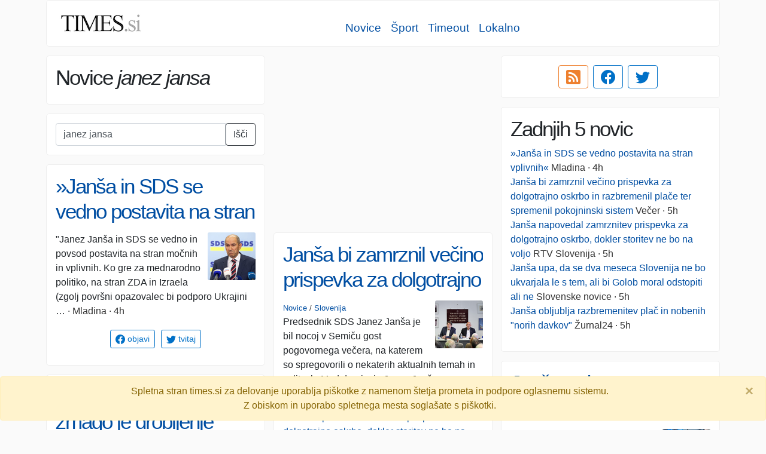

--- FILE ---
content_type: text/html; charset=utf-8
request_url: https://www.times.si/iskanje/?q=janez%20jansa
body_size: 8670
content:
<!doctype html><html lang="sl"><head><!-- Google tag (gtag.js) --><script async src="https://www.googletagmanager.com/gtag/js?id=G-VLKSG5FWDE"></script><script>window.dataLayer = window.dataLayer || [];function gtag(){dataLayer.push(arguments);}gtag('js', new Date()); gtag('config', 'G-VLKSG5FWDE');</script><meta charset="utf-8"><meta name="viewport" content="width=device-width, initial-scale=1, shrink-to-fit=no"><link rel="stylesheet" href="https://stackpath.bootstrapcdn.com/bootstrap/4.3.1/css/bootstrap.min.css" integrity="sha384-ggOyR0iXCbMQv3Xipma34MD+dH/1fQ784/j6cY/iJTQUOhcWr7x9JvoRxT2MZw1T" crossorigin="anonymous"><link rel=stylesheet href="/s/css/times.css"><title>Vse novice na enem mestu - TIMES.si</title><meta name="keywords" content="novice,sveže novice,zadnje novice,slovenija,šport,gospodarstvo,svet,evropa,smrt,nesreča,tehnologija,24ur,rtvslo" /><meta name="description" content="Stran zbira, kategorizira in združuje sorodne novice z večine internetnih novičarskih portalov v Sloveniji." /><meta property="og:site_name" content="TIMES.si" /><meta property="og:locale" content="sl_SI" /><meta property="og:type" content="website" /><meta property="og:url" content="https://www.times.si/" /><meta property="og:title" content="Vse novice na enem mestu - TIMES.si" /><meta property="og:description" content="Stran zbira, kategorizira in združuje sorodne novice z večine internetnih novičarskih portalov v Sloveniji." /><meta property="og:image" content="https://www.times.si/s/img/times.200x90.png" /><meta name="twitter:card" content="summary" /><meta name="twitter:site" content="@timessi" /><meta name="twitter:title" content="Vse novice na enem mestu - TIMES.si" /><meta name="twitter:description" content="novice,sveže novice,zadnje novice,slovenija,šport,gospodarstvo,svet,evropa,smrt,nesreča,tehnologija,24ur,rtvslo" /><meta name="twitter:image:src" content="https://www.times.si/s/img/times.200x90.png" /></head><body><div class="container"><nav class="navbar navbar-expand-md navbar-light bg-white sticky-top cluster-like" style="margin: 0 -8px"><a class="navbar-brand" href="/"><img src="/s/img/times.si.150x41.png" width="150" height="41" alt="TIMES.si logo" /></a><button class="navbar-toggler" type="button" data-toggle="collapse" data-target="#navbarSupportedContent" aria-controls="navbarSupportedContent" aria-expanded="false" aria-label="Toggle navigation"><span class="navbar-toggler-icon"></span></button><div class="collapse navbar-collapse" id="navbarSupportedContent"><div class="nav justify-content-center"><center class="nav justify-content-center mt-3" style="font-size: 1.2em"><a class="p-2" href="/novice/">Novice</a><a class="p-2" href="/sport/">Šport</a><a class="p-2" href="/timeout/">Timeout</a><a class="p-2" href="/lokalne-novice/">Lokalno</a></center><center class="nav justify-content-center" style="border-top: 1px solid #eee"></center></div></div></nav><div class="row crow" data-masonry='{"percentPosition": true, "transitionDuration": 0 }'><div class="col-xxl-3 col-xl-4 col-lg-6"><div class="cluster-like pad"><h1>Novice <i>janez jansa</i></h1></div><div class="cluster"><form class="form-inline" action="/iskanje/"><div class="input-group" id="search-group"><input class="form-control" type="search" name="q" placeholder="vpiši iskani niz..." value="janez jansa"><button class="btn btn-outline-dark" type="submit">Išči</button></div></form></div></div><div class="d-none d-lg-block col-xxl-3 col-xl-4 col-lg-6 pt-3"><script async src="https://pagead2.googlesyndication.com/pagead/js/adsbygoogle.js"></script><!-- Raztegljivi --><ins class="adsbygoogle" style="display:block" data-ad-client="ca-pub-0855336695862518" data-ad-slot="1133312181" data-ad-format="auto" data-full-width-responsive="true"></ins><script>(adsbygoogle = window.adsbygoogle || []).push({});</script></div><div class="col-xxl-3 col-xl-4 col-lg-6"><div class="cluster-like pad text-center"><a href="/rss.xml" target="blank" class="btn btn-outline-rss mr-2"><svg xmlns="http://www.w3.org/2000/svg" width="24" height="24" fill="currentColor" class="bi bi-rss-fill" viewBox="0 0 16 16"><path d="M2 0a2 2 0 0 0-2 2v12a2 2 0 0 0 2 2h12a2 2 0 0 0 2-2V2a2 2 0 0 0-2-2H2zm1.5 2.5c5.523 0 10 4.477 10 10a1 1 0 1 1-2 0 8 8 0 0 0-8-8 1 1 0 0 1 0-2zm0 4a6 6 0 0 1 6 6 1 1 0 1 1-2 0 4 4 0 0 0-4-4 1 1 0 0 1 0-2zm.5 7a1.5 1.5 0 1 1 0-3 1.5 1.5 0 0 1 0 3z"/></svg></a><a title="Sledi nam na Facebook-u" href="https://www.facebook.com/www.times.si/" target="blank" class="btn btn-outline-primary mr-2"><svg xmlns="http://www.w3.org/2000/svg" width="24" height="24" fill="currentColor" class="bi bi-facebook" viewBox="0 0 16 16"><path d="M16 8.049c0-4.446-3.582-8.05-8-8.05C3.58 0-.002 3.603-.002 8.05c0 4.017 2.926 7.347 6.75 7.951v-5.625h-2.03V8.05H6.75V6.275c0-2.017 1.195-3.131 3.022-3.131.876 0 1.791.157 1.791.157v1.98h-1.009c-.993 0-1.303.621-1.303 1.258v1.51h2.218l-.354 2.326H9.25V16c3.824-.604 6.75-3.934 6.75-7.951z"/></svg></a><a title="Sledi nam na Twitter-ju" href="https://twitter.com/timessi" target="blank" class="btn btn-outline-primary mr-2"><svg xmlns="http://www.w3.org/2000/svg" width="24" height="24" fill="currentColor" class="bi bi-twitter" viewBox="0 0 16 16"><path d="M5.026 15c6.038 0 9.341-5.003 9.341-9.334 0-.14 0-.282-.006-.422A6.685 6.685 0 0 0 16 3.542a6.658 6.658 0 0 1-1.889.518 3.301 3.301 0 0 0 1.447-1.817 6.533 6.533 0 0 1-2.087.793A3.286 3.286 0 0 0 7.875 6.03a9.325 9.325 0 0 1-6.767-3.429 3.289 3.289 0 0 0 1.018 4.382A3.323 3.323 0 0 1 .64 6.575v.045a3.288 3.288 0 0 0 2.632 3.218 3.203 3.203 0 0 1-.865.115 3.23 3.23 0 0 1-.614-.057 3.283 3.283 0 0 0 3.067 2.277A6.588 6.588 0 0 1 .78 13.58a6.32 6.32 0 0 1-.78-.045A9.344 9.344 0 0 0 5.026 15z"/></svg></a></div></div><div class="col-xxl-3 col-xl-4 col-lg-6"><div class="cluster-like pad"><h1>Zadnjih 5 novic</h1><ul class="list-unstyled"><li><a href="https://www.mladina.si/246112/jansa-in-sds-se-vedno-postavita-na-stran-vplivnih/" target="blank">»Janša in SDS se vedno postavita na stran vplivnih«</a><span class="src"> Mladina&nbsp;·&nbsp;4h</span></li><li><a href="https://www.vecer.com/slovenija/jansa-bi-zamrznil-vecino-prispevka-za-dolgotrajno-oskrbo-in-razbremenil-place-ter-spremenil-pokojninski-sistem-10402586" target="blank">Janša bi zamrznil večino prispevka za dolgotrajno oskrbo in razbremenil plače ter spremenil pokojninski sistem</a><span class="src"> Večer&nbsp;·&nbsp;5h</span></li><li><a href="https://www.rtvslo.si/slovenija/jansa-napovedal-zamrznitev-prispevka-za-dolgotrajno-oskrbo-dokler-storitev-ne-bo-na-voljo/770142" target="blank">Janša napovedal zamrznitev prispevka za dolgotrajno oskrbo, dokler storitev ne bo na voljo</a><span class="src"> RTV Slovenija&nbsp;·&nbsp;5h</span></li><li><a href="https://slovenskenovice.delo.si/novice/slovenija/jansa-upa-da-se-dva-meseca-slovenija-ne-bo-ukvarjala-s-tem-ali-bi-golob-moral-odstopiti-ali-ne" target="blank">Janša upa, da se dva meseca Slovenija ne bo ukvarjala le s tem, ali bi Golob moral odstopiti ali ne</a><span class="src"> Slovenske novice&nbsp;·&nbsp;5h</span></li><li><a href="https://www.zurnal24.si/slovenija/jansa-obljublja-razbremenitev-plac-in-nobenih-norih-davkov-453095" target="blank">Janša obljublja razbremenitev plač in nobenih &quot;norih davkov&quot;</a><span class="src"> Žurnal24&nbsp;·&nbsp;5h</span></li></ul></div></div><div class="col-xxl-3 col-xl-4 col-lg-6"><div class="cluster"><h1><a href="https://www.mladina.si/246112/jansa-in-sds-se-vedno-postavita-na-stran-vplivnih/" target="_blank">»Janša in SDS se vedno postavita na stran vplivnih«</a></h1><img src="/m/img/mladina.si/2026/1/a7788b909d64e75439610293ba5dccc11e9d7af5.png" alt="»Janša in SDS se vedno postavita na stran vplivnih«"/><p>&quot;Janez Janša in SDS se vedno in povsod postavita na stran močnih in vplivnih. Ko gre za mednarodno politiko, na stran ZDA in Izraela (zgolj površni opazovalec bi podporo Ukrajini …<span class="src">&nbsp;·&nbsp;Mladina&nbsp;·&nbsp;4h</span></p><ul class="list-unstyled"></ul><p class="keywords"><a class="btn btn-sm btn-outline-primary" target="blank" href="https://www.facebook.com/sharer/sharer.php?u=https://www.times.si/jansa-in-sds-se-vedno-postavita-na-stran-vplivnih--a7788b909d64e75439610293ba5dccc11e9d7af5"><svg xmlns="http://www.w3.org/2000/svg" width="16" height="16" fill="currentColor" class="bi bi-facebook" viewBox="0 0 16 16"><path d="M16 8.049c0-4.446-3.582-8.05-8-8.05C3.58 0-.002 3.603-.002 8.05c0 4.017 2.926 7.347 6.75 7.951v-5.625h-2.03V8.05H6.75V6.275c0-2.017 1.195-3.131 3.022-3.131.876 0 1.791.157 1.791.157v1.98h-1.009c-.993 0-1.303.621-1.303 1.258v1.51h2.218l-.354 2.326H9.25V16c3.824-.604 6.75-3.934 6.75-7.951z"/></svg> objavi</a><a class="btn btn-sm btn-outline-primary" target="blank" href="https://twitter.com/intent/tweet?text=%C2%BBJan%C5%A1a%20in%20SDS%20se%20vedno%20postavita%20na%20stran%20vplivnih%C2%AB%20%7C%20Mladina&url=https://www.times.si/jansa-in-sds-se-vedno-postavita-na-stran-vplivnih--a7788b909d64e75439610293ba5dccc11e9d7af5" data-size="large"><svg xmlns="http://www.w3.org/2000/svg" width="16" height="16" fill="currentColor" class="bi bi-twitter" viewBox="0 0 16 16"><path d="M5.026 15c6.038 0 9.341-5.003 9.341-9.334 0-.14 0-.282-.006-.422A6.685 6.685 0 0 0 16 3.542a6.658 6.658 0 0 1-1.889.518 3.301 3.301 0 0 0 1.447-1.817 6.533 6.533 0 0 1-2.087.793A3.286 3.286 0 0 0 7.875 6.03a9.325 9.325 0 0 1-6.767-3.429 3.289 3.289 0 0 0 1.018 4.382A3.323 3.323 0 0 1 .64 6.575v.045a3.288 3.288 0 0 0 2.632 3.218 3.203 3.203 0 0 1-.865.115 3.23 3.23 0 0 1-.614-.057 3.283 3.283 0 0 0 3.067 2.277A6.588 6.588 0 0 1 .78 13.58a6.32 6.32 0 0 1-.78-.045A9.344 9.344 0 0 0 5.026 15z"/></svg> tvitaj</a></p><p class="ts"></p></div></div><div class="col-xxl-3 col-xl-4 col-lg-6"><div class="cluster"><h1><a href="https://www.vecer.com/slovenija/jansa-bi-zamrznil-vecino-prispevka-za-dolgotrajno-oskrbo-in-razbremenil-place-ter-spremenil-pokojninski-sistem-10402586" target="_blank">Janša bi zamrznil večino prispevka za dolgotrajno oskrbo in razbremenil plače ter spremenil pokojninski sistem</a></h1><small><a href="/novice/">Novice</a><span class="ts">&nbsp;/&nbsp;</span><a href="/novice/slovenija/">Slovenija</a></small><img src="/m/img/vecer.com/2026/1/1e6d734f538a589e890b1da67ce6c43d011fa011.png" alt="Janša bi zamrznil večino prispevka za dolgotrajno oskrbo in razbremenil plače ter spremenil pokojninski sistem"/><p>Predsednik SDS Janez Janša je bil nocoj v Semiču gost pogovornega večera, na katerem so spregovorili o nekaterih aktualnih temah in volitvah. Med drugim je Janez Janša napovedal, da bo …<span class="src">&nbsp;·&nbsp;Večer&nbsp;·&nbsp;5h</span></p><ul class="list-unstyled"><li><a href="https://www.rtvslo.si/slovenija/jansa-napovedal-zamrznitev-prispevka-za-dolgotrajno-oskrbo-dokler-storitev-ne-bo-na-voljo/770142" target="_blank">Janša napovedal zamrznitev prispevka za dolgotrajno oskrbo, dokler storitev ne bo na voljo</a><span class="src">&nbsp;·&nbsp;RTV Slovenija&nbsp;·&nbsp;5h</span></li><li><a href="https://slovenskenovice.delo.si/novice/slovenija/jansa-upa-da-se-dva-meseca-slovenija-ne-bo-ukvarjala-s-tem-ali-bi-golob-moral-odstopiti-ali-ne" target="_blank">Janša upa, da se dva meseca Slovenija ne bo ukvarjala le s tem, ali bi Golob moral odstopiti ali ne</a><span class="src">&nbsp;·&nbsp;Slovenske novice&nbsp;·&nbsp;5h</span></li></ul><p class="keywords"><a class="btn btn-sm btn-outline-primary" href="/iskanje/?q=janez janša" class="keyword"><svg xmlns="http://www.w3.org/2000/svg" width="12" height="12" fill="currentColor" class="bi bi-search" viewBox="0 0 16 16"><path d="M11.742 10.344a6.5 6.5 0 1 0-1.397 1.398h-.001c.03.04.062.078.098.115l3.85 3.85a1 1 0 0 0 1.415-1.414l-3.85-3.85a1.007 1.007 0 0 0-.115-.1zM12 6.5a5.5 5.5 0 1 1-11 0 5.5 5.5 0 0 1 11 0z"/></svg> janez janša</a><a class="btn btn-sm btn-outline-primary" href="/iskanje/?q=volitve" class="keyword"><svg xmlns="http://www.w3.org/2000/svg" width="12" height="12" fill="currentColor" class="bi bi-search" viewBox="0 0 16 16"><path d="M11.742 10.344a6.5 6.5 0 1 0-1.397 1.398h-.001c.03.04.062.078.098.115l3.85 3.85a1 1 0 0 0 1.415-1.414l-3.85-3.85a1.007 1.007 0 0 0-.115-.1zM12 6.5a5.5 5.5 0 1 1-11 0 5.5 5.5 0 0 1 11 0z"/></svg> volitve</a><a class="btn btn-sm btn-outline-primary" href="/iskanje/?q=sds" class="keyword"><svg xmlns="http://www.w3.org/2000/svg" width="12" height="12" fill="currentColor" class="bi bi-search" viewBox="0 0 16 16"><path d="M11.742 10.344a6.5 6.5 0 1 0-1.397 1.398h-.001c.03.04.062.078.098.115l3.85 3.85a1 1 0 0 0 1.415-1.414l-3.85-3.85a1.007 1.007 0 0 0-.115-.1zM12 6.5a5.5 5.5 0 1 1-11 0 5.5 5.5 0 0 1 11 0z"/></svg> sds</a><a class="btn btn-sm btn-outline-primary" href="/iskanje/?q=vlada" class="keyword"><svg xmlns="http://www.w3.org/2000/svg" width="12" height="12" fill="currentColor" class="bi bi-search" viewBox="0 0 16 16"><path d="M11.742 10.344a6.5 6.5 0 1 0-1.397 1.398h-.001c.03.04.062.078.098.115l3.85 3.85a1 1 0 0 0 1.415-1.414l-3.85-3.85a1.007 1.007 0 0 0-.115-.1zM12 6.5a5.5 5.5 0 1 1-11 0 5.5 5.5 0 0 1 11 0z"/></svg> vlada</a><a class="btn btn-sm btn-outline-primary" target="blank" href="https://www.facebook.com/sharer/sharer.php?u=https://www.times.si/jansa-upa-da-se-dva-meseca-slovenija-ne-bo-ukvarjala-le-s-tem-ali-bi-golob-moral-odstopiti-ali-ne--0a9ec6b7d9961f029d682c23bb0092dd34d98d91"><svg xmlns="http://www.w3.org/2000/svg" width="16" height="16" fill="currentColor" class="bi bi-facebook" viewBox="0 0 16 16"><path d="M16 8.049c0-4.446-3.582-8.05-8-8.05C3.58 0-.002 3.603-.002 8.05c0 4.017 2.926 7.347 6.75 7.951v-5.625h-2.03V8.05H6.75V6.275c0-2.017 1.195-3.131 3.022-3.131.876 0 1.791.157 1.791.157v1.98h-1.009c-.993 0-1.303.621-1.303 1.258v1.51h2.218l-.354 2.326H9.25V16c3.824-.604 6.75-3.934 6.75-7.951z"/></svg> objavi</a><a class="btn btn-sm btn-outline-primary" target="blank" href="https://twitter.com/intent/tweet?text=Jan%C5%A1a%20upa%2C%20da%20se%20dva%20meseca%20Slovenija%20ne%20bo%20ukvarjala%20le%20s%20tem%2C%20ali%20bi%20Golob%20moral%20odstopiti%20ali%20ne%20%7C%20Slovenske%20novice&url=https://www.times.si/jansa-upa-da-se-dva-meseca-slovenija-ne-bo-ukvarjala-le-s-tem-ali-bi-golob-moral-odstopiti-ali-ne--0a9ec6b7d9961f029d682c23bb0092dd34d98d91" data-size="large"><svg xmlns="http://www.w3.org/2000/svg" width="16" height="16" fill="currentColor" class="bi bi-twitter" viewBox="0 0 16 16"><path d="M5.026 15c6.038 0 9.341-5.003 9.341-9.334 0-.14 0-.282-.006-.422A6.685 6.685 0 0 0 16 3.542a6.658 6.658 0 0 1-1.889.518 3.301 3.301 0 0 0 1.447-1.817 6.533 6.533 0 0 1-2.087.793A3.286 3.286 0 0 0 7.875 6.03a9.325 9.325 0 0 1-6.767-3.429 3.289 3.289 0 0 0 1.018 4.382A3.323 3.323 0 0 1 .64 6.575v.045a3.288 3.288 0 0 0 2.632 3.218 3.203 3.203 0 0 1-.865.115 3.23 3.23 0 0 1-.614-.057 3.283 3.283 0 0 0 3.067 2.277A6.588 6.588 0 0 1 .78 13.58a6.32 6.32 0 0 1-.78-.045A9.344 9.344 0 0 0 5.026 15z"/></svg> tvitaj</a></p><p class="ts"><h2><a href="/jansa-upa-da-se-dva-meseca-slovenija-ne-bo-ukvarjala-le-s-tem-ali-bi-golob-moral-odstopiti-ali-ne--0a9ec6b7d9961f029d682c23bb0092dd34d98d91">4&nbsp;novice</a></h2></p></div></div><div class="col-xxl-3 col-xl-4 col-lg-6"><div class="cluster"><h1><a href="https://reporter.si/clanek/slovenija/jansa-globoka-drzava-svarilo-golob-sporocilo-1873728" target="_blank">Janša o domnevnem svarilu Golobu: Nobene panike, Robi, vse je pod kontrolo!</a></h1><small><a href="/novice/">Novice</a><span class="ts">&nbsp;/&nbsp;</span><a href="/novice/slovenija/">Slovenija</a></small><img src="/m/img/reporter.si/2026/1/7c6078f31a27d9ec8b1c8075026c5a10a98ffae3.png" alt="Janša o domnevnem svarilu Golobu: Nobene panike, Robi, vse je pod kontrolo!"/><p>Janez Janša je na omrežju X objavil enega svojih najdaljših in najostrejših zapisov v zadnjem času. V njem aktualno odločitev Komisije za preprečevanje korupcije (KPK) o domnevni kršitvi integritete premierja …<span class="src">&nbsp;·&nbsp;Reporter&nbsp;·&nbsp;15h</span></p><ul class="list-unstyled"></ul><p class="keywords"><a class="btn btn-sm btn-outline-primary" target="blank" href="https://www.facebook.com/sharer/sharer.php?u=https://www.times.si/jansa-o-domnevnem-svarilu-golobu-nobene-panike-robi-vse-je-pod-kontrolo--7c6078f31a27d9ec8b1c8075026c5a10a98ffae3"><svg xmlns="http://www.w3.org/2000/svg" width="16" height="16" fill="currentColor" class="bi bi-facebook" viewBox="0 0 16 16"><path d="M16 8.049c0-4.446-3.582-8.05-8-8.05C3.58 0-.002 3.603-.002 8.05c0 4.017 2.926 7.347 6.75 7.951v-5.625h-2.03V8.05H6.75V6.275c0-2.017 1.195-3.131 3.022-3.131.876 0 1.791.157 1.791.157v1.98h-1.009c-.993 0-1.303.621-1.303 1.258v1.51h2.218l-.354 2.326H9.25V16c3.824-.604 6.75-3.934 6.75-7.951z"/></svg> objavi</a><a class="btn btn-sm btn-outline-primary" target="blank" href="https://twitter.com/intent/tweet?text=Jan%C5%A1a%20o%20domnevnem%20svarilu%20Golobu%3A%20Nobene%20panike%2C%20Robi%2C%20vse%20je%20pod%20kontrolo%21%20%7C%20Reporter&url=https://www.times.si/jansa-o-domnevnem-svarilu-golobu-nobene-panike-robi-vse-je-pod-kontrolo--7c6078f31a27d9ec8b1c8075026c5a10a98ffae3" data-size="large"><svg xmlns="http://www.w3.org/2000/svg" width="16" height="16" fill="currentColor" class="bi bi-twitter" viewBox="0 0 16 16"><path d="M5.026 15c6.038 0 9.341-5.003 9.341-9.334 0-.14 0-.282-.006-.422A6.685 6.685 0 0 0 16 3.542a6.658 6.658 0 0 1-1.889.518 3.301 3.301 0 0 0 1.447-1.817 6.533 6.533 0 0 1-2.087.793A3.286 3.286 0 0 0 7.875 6.03a9.325 9.325 0 0 1-6.767-3.429 3.289 3.289 0 0 0 1.018 4.382A3.323 3.323 0 0 1 .64 6.575v.045a3.288 3.288 0 0 0 2.632 3.218 3.203 3.203 0 0 1-.865.115 3.23 3.23 0 0 1-.614-.057 3.283 3.283 0 0 0 3.067 2.277A6.588 6.588 0 0 1 .78 13.58a6.32 6.32 0 0 1-.78-.045A9.344 9.344 0 0 0 5.026 15z"/></svg> tvitaj</a></p><p class="ts"></p></div></div><div class="col-xxl-3 col-xl-4 col-lg-6"><div class="cluster"><h1><a href="https://necenzurirano.si/clanek/podcast/volitve-2026-janez-jansa-recept-zmaga-drobljenje-glasov-leva-sredina-1873719" target="_blank">Janšev recept za zmago je drobljenje glasov na levi sredini #podkast</a></h1><small><a href="/novice/">Novice</a><span class="ts">&nbsp;/&nbsp;</span><a href="/novice/slovenija/">Slovenija</a></small><img src="/m/img/necenzurirano.si/2026/1/f7b6dd986cdff78730557f0964b8d634e13a292d.png" alt="Janšev recept za zmago je drobljenje glasov na levi sredini #podkast"/><p>Prisluhnite novi epizodi Reporter podkasta z odgovornim urednikom necenzurirano.si Primožem Cirmanom in urednikom Reporterja Silvestrom Šurlo. &quot;Samo v zadnjih dveh, treh tednih smo videli Venezuelo, Grenlandijo, kitajske vojaške vaje okrog …<span class="src">&nbsp;·&nbsp;Necenzurirano&nbsp;·&nbsp;15h</span></p><ul class="list-unstyled"></ul><p class="keywords"><a class="btn btn-sm btn-outline-primary" target="blank" href="https://www.facebook.com/sharer/sharer.php?u=https://www.times.si/jansev-recept-za-zmago-je-drobljenje-glasov-na-levi-sredini-podkast--f7b6dd986cdff78730557f0964b8d634e13a292d"><svg xmlns="http://www.w3.org/2000/svg" width="16" height="16" fill="currentColor" class="bi bi-facebook" viewBox="0 0 16 16"><path d="M16 8.049c0-4.446-3.582-8.05-8-8.05C3.58 0-.002 3.603-.002 8.05c0 4.017 2.926 7.347 6.75 7.951v-5.625h-2.03V8.05H6.75V6.275c0-2.017 1.195-3.131 3.022-3.131.876 0 1.791.157 1.791.157v1.98h-1.009c-.993 0-1.303.621-1.303 1.258v1.51h2.218l-.354 2.326H9.25V16c3.824-.604 6.75-3.934 6.75-7.951z"/></svg> objavi</a><a class="btn btn-sm btn-outline-primary" target="blank" href="https://twitter.com/intent/tweet?text=Jan%C5%A1ev%20recept%20za%20zmago%20je%20drobljenje%20glasov%20na%20levi%20sredini%20%23podkast%20%7C%20Necenzurirano&url=https://www.times.si/jansev-recept-za-zmago-je-drobljenje-glasov-na-levi-sredini-podkast--f7b6dd986cdff78730557f0964b8d634e13a292d" data-size="large"><svg xmlns="http://www.w3.org/2000/svg" width="16" height="16" fill="currentColor" class="bi bi-twitter" viewBox="0 0 16 16"><path d="M5.026 15c6.038 0 9.341-5.003 9.341-9.334 0-.14 0-.282-.006-.422A6.685 6.685 0 0 0 16 3.542a6.658 6.658 0 0 1-1.889.518 3.301 3.301 0 0 0 1.447-1.817 6.533 6.533 0 0 1-2.087.793A3.286 3.286 0 0 0 7.875 6.03a9.325 9.325 0 0 1-6.767-3.429 3.289 3.289 0 0 0 1.018 4.382A3.323 3.323 0 0 1 .64 6.575v.045a3.288 3.288 0 0 0 2.632 3.218 3.203 3.203 0 0 1-.865.115 3.23 3.23 0 0 1-.614-.057 3.283 3.283 0 0 0 3.067 2.277A6.588 6.588 0 0 1 .78 13.58a6.32 6.32 0 0 1-.78-.045A9.344 9.344 0 0 0 5.026 15z"/></svg> tvitaj</a></p><p class="ts"></p></div></div><div class="col-xxl-3 col-xl-4 col-lg-6 pt-3 text-center"><script async src="https://pagead2.googlesyndication.com/pagead/js/adsbygoogle.js"></script><!-- Raztegljivi --><ins class="adsbygoogle" style="display:block" data-ad-client="ca-pub-0855336695862518" data-ad-slot="1133312181" data-ad-format="auto" data-full-width-responsive="true"></ins><script>(adsbygoogle = window.adsbygoogle || []).push({});</script></div><div class="col-xxl-3 col-xl-4 col-lg-6"><div class="cluster"><h1><a href="https://www.24ur.com/novice/slovenija/kaksne-bi-morale-biti-politicne-posledice-ugotovitev-kpk.html" target="_blank">Kakšne bi morale biti politične posledice ugotovitev KPK?</a></h1><small><a href="/novice/">Novice</a><span class="ts">&nbsp;/&nbsp;</span><a href="/novice/slovenija/">Slovenija</a></small><img src="/m/img/24ur.com/2026/1/f778951d68c05152c0bf5f7e6826a60a44c34527.png" alt="Kakšne bi morale biti politične posledice ugotovitev KPK?"/><p>Bi moral premier Golob držati besedo in odstopiti, ker je KPK ugotovila, da je kršil integriteto? Bosta koalicijski partnerici z Golobom kljub temu do konca sodelovali v vladi? Če premier …<span class="src">&nbsp;·&nbsp;24ur&nbsp;·&nbsp;4h</span></p><ul class="list-unstyled"><li><a href="https://www.delo.si/novice/slovenija/integriteta-in-politika-v-sms-sporocilih-roberta-goloba" target="_blank">Integriteta in politika v SMS-sporočilih Roberta Goloba</a><span class="src">&nbsp;·&nbsp;Delo&nbsp;·&nbsp;8h</span></li><li><a href="https://reporter.si/clanek/slovenija/klakocar-zupancic-ugotovitvah-kpk-bobnar-golob-1873821" target="_blank">Zato se Klakočar Zupančič ne bo izrekala o ugotovitvah KPK</a><span class="src">&nbsp;·&nbsp;Reporter&nbsp;·&nbsp;10h</span></li></ul><p class="keywords"><a class="btn btn-sm btn-outline-primary" href="/iskanje/?q=kpk" class="keyword"><svg xmlns="http://www.w3.org/2000/svg" width="12" height="12" fill="currentColor" class="bi bi-search" viewBox="0 0 16 16"><path d="M11.742 10.344a6.5 6.5 0 1 0-1.397 1.398h-.001c.03.04.062.078.098.115l3.85 3.85a1 1 0 0 0 1.415-1.414l-3.85-3.85a1.007 1.007 0 0 0-.115-.1zM12 6.5a5.5 5.5 0 1 1-11 0 5.5 5.5 0 0 1 11 0z"/></svg> kpk</a><a class="btn btn-sm btn-outline-primary" href="/iskanje/?q=robert golob" class="keyword"><svg xmlns="http://www.w3.org/2000/svg" width="12" height="12" fill="currentColor" class="bi bi-search" viewBox="0 0 16 16"><path d="M11.742 10.344a6.5 6.5 0 1 0-1.397 1.398h-.001c.03.04.062.078.098.115l3.85 3.85a1 1 0 0 0 1.415-1.414l-3.85-3.85a1.007 1.007 0 0 0-.115-.1zM12 6.5a5.5 5.5 0 1 1-11 0 5.5 5.5 0 0 1 11 0z"/></svg> robert golob</a><a class="btn btn-sm btn-outline-primary" href="/iskanje/?q=premier" class="keyword"><svg xmlns="http://www.w3.org/2000/svg" width="12" height="12" fill="currentColor" class="bi bi-search" viewBox="0 0 16 16"><path d="M11.742 10.344a6.5 6.5 0 1 0-1.397 1.398h-.001c.03.04.062.078.098.115l3.85 3.85a1 1 0 0 0 1.415-1.414l-3.85-3.85a1.007 1.007 0 0 0-.115-.1zM12 6.5a5.5 5.5 0 1 1-11 0 5.5 5.5 0 0 1 11 0z"/></svg> premier</a><a class="btn btn-sm btn-outline-primary" href="/iskanje/?q=tatjana bobnar" class="keyword"><svg xmlns="http://www.w3.org/2000/svg" width="12" height="12" fill="currentColor" class="bi bi-search" viewBox="0 0 16 16"><path d="M11.742 10.344a6.5 6.5 0 1 0-1.397 1.398h-.001c.03.04.062.078.098.115l3.85 3.85a1 1 0 0 0 1.415-1.414l-3.85-3.85a1.007 1.007 0 0 0-.115-.1zM12 6.5a5.5 5.5 0 1 1-11 0 5.5 5.5 0 0 1 11 0z"/></svg> tatjana bobnar</a><a class="btn btn-sm btn-outline-primary" target="blank" href="https://www.facebook.com/sharer/sharer.php?u=https://www.times.si/zato-se-klakocar-zupancic-ne-bo-izrekala-o-ugotovitvah-kpk--cc6f10c456f8a90100fbf8b5817925b5a2cf1770"><svg xmlns="http://www.w3.org/2000/svg" width="16" height="16" fill="currentColor" class="bi bi-facebook" viewBox="0 0 16 16"><path d="M16 8.049c0-4.446-3.582-8.05-8-8.05C3.58 0-.002 3.603-.002 8.05c0 4.017 2.926 7.347 6.75 7.951v-5.625h-2.03V8.05H6.75V6.275c0-2.017 1.195-3.131 3.022-3.131.876 0 1.791.157 1.791.157v1.98h-1.009c-.993 0-1.303.621-1.303 1.258v1.51h2.218l-.354 2.326H9.25V16c3.824-.604 6.75-3.934 6.75-7.951z"/></svg> objavi</a><a class="btn btn-sm btn-outline-primary" target="blank" href="https://twitter.com/intent/tweet?text=Zato%20se%20Klako%C4%8Dar%20Zupan%C4%8Di%C4%8D%20ne%20bo%20izrekala%20o%20ugotovitvah%20KPK%20%7C%20Reporter&url=https://www.times.si/zato-se-klakocar-zupancic-ne-bo-izrekala-o-ugotovitvah-kpk--cc6f10c456f8a90100fbf8b5817925b5a2cf1770" data-size="large"><svg xmlns="http://www.w3.org/2000/svg" width="16" height="16" fill="currentColor" class="bi bi-twitter" viewBox="0 0 16 16"><path d="M5.026 15c6.038 0 9.341-5.003 9.341-9.334 0-.14 0-.282-.006-.422A6.685 6.685 0 0 0 16 3.542a6.658 6.658 0 0 1-1.889.518 3.301 3.301 0 0 0 1.447-1.817 6.533 6.533 0 0 1-2.087.793A3.286 3.286 0 0 0 7.875 6.03a9.325 9.325 0 0 1-6.767-3.429 3.289 3.289 0 0 0 1.018 4.382A3.323 3.323 0 0 1 .64 6.575v.045a3.288 3.288 0 0 0 2.632 3.218 3.203 3.203 0 0 1-.865.115 3.23 3.23 0 0 1-.614-.057 3.283 3.283 0 0 0 3.067 2.277A6.588 6.588 0 0 1 .78 13.58a6.32 6.32 0 0 1-.78-.045A9.344 9.344 0 0 0 5.026 15z"/></svg> tvitaj</a></p><p class="ts"><h2><a href="/zato-se-klakocar-zupancic-ne-bo-izrekala-o-ugotovitvah-kpk--cc6f10c456f8a90100fbf8b5817925b5a2cf1770">48&nbsp;novic</a></h2></p></div></div><div class="col-xxl-3 col-xl-4 col-lg-6"><div class="cluster"><h1><a href="https://slovenskenovice.delo.si/novice/slovenija/jansa-ignoriral-nacionalko-bivsi-minister-ogorcen-golob-je-bil-sam-a-jansa-naj-bi-se-pa-tule-boril-za-sekunde" target="_blank">Janša ignoriral nacionalko, bivši minister ogorčen: »Golob je bil sam, a Janša naj bi se pa tule boril za sekunde?!«</a></h1><small><a href="/novice/">Novice</a><span class="ts">&nbsp;/&nbsp;</span><a href="/novice/slovenija/">Slovenija</a></small><img src="/m/img/slovenskenovice.si/2026/1/f37f2e14dba8d638684f928b48d5780e61eea84f.png" alt="Janša ignoriral nacionalko, bivši minister ogorčen: »Golob je bil sam, a Janša naj bi se pa tule boril za sekunde?!«"/><p>Na TV Slovenija je bil pogovor z opozicijo, a šef SDS-a ni delal družbe Kordišu, Kalohu, Logarju in Vrtovcu. Poročali smo že, da je na TV Slovenija potekal pogovor s …<span class="src">&nbsp;·&nbsp;Slovenske novice&nbsp;·&nbsp;1d</span></p><ul class="list-unstyled"></ul><p class="keywords"><a class="btn btn-sm btn-outline-primary" href="/iskanje/?q=janez janša" class="keyword"><svg xmlns="http://www.w3.org/2000/svg" width="12" height="12" fill="currentColor" class="bi bi-search" viewBox="0 0 16 16"><path d="M11.742 10.344a6.5 6.5 0 1 0-1.397 1.398h-.001c.03.04.062.078.098.115l3.85 3.85a1 1 0 0 0 1.415-1.414l-3.85-3.85a1.007 1.007 0 0 0-.115-.1zM12 6.5a5.5 5.5 0 1 1-11 0 5.5 5.5 0 0 1 11 0z"/></svg> janez janša</a><a class="btn btn-sm btn-outline-primary" href="/iskanje/?q=tv slovenija" class="keyword"><svg xmlns="http://www.w3.org/2000/svg" width="12" height="12" fill="currentColor" class="bi bi-search" viewBox="0 0 16 16"><path d="M11.742 10.344a6.5 6.5 0 1 0-1.397 1.398h-.001c.03.04.062.078.098.115l3.85 3.85a1 1 0 0 0 1.415-1.414l-3.85-3.85a1.007 1.007 0 0 0-.115-.1zM12 6.5a5.5 5.5 0 1 1-11 0 5.5 5.5 0 0 1 11 0z"/></svg> tv slovenija</a><a class="btn btn-sm btn-outline-primary" href="/iskanje/?q=volitve" class="keyword"><svg xmlns="http://www.w3.org/2000/svg" width="12" height="12" fill="currentColor" class="bi bi-search" viewBox="0 0 16 16"><path d="M11.742 10.344a6.5 6.5 0 1 0-1.397 1.398h-.001c.03.04.062.078.098.115l3.85 3.85a1 1 0 0 0 1.415-1.414l-3.85-3.85a1.007 1.007 0 0 0-.115-.1zM12 6.5a5.5 5.5 0 1 1-11 0 5.5 5.5 0 0 1 11 0z"/></svg> volitve</a><a class="btn btn-sm btn-outline-primary" href="/iskanje/?q=rtv slovenija" class="keyword"><svg xmlns="http://www.w3.org/2000/svg" width="12" height="12" fill="currentColor" class="bi bi-search" viewBox="0 0 16 16"><path d="M11.742 10.344a6.5 6.5 0 1 0-1.397 1.398h-.001c.03.04.062.078.098.115l3.85 3.85a1 1 0 0 0 1.415-1.414l-3.85-3.85a1.007 1.007 0 0 0-.115-.1zM12 6.5a5.5 5.5 0 1 1-11 0 5.5 5.5 0 0 1 11 0z"/></svg> rtv slovenija</a><a class="btn btn-sm btn-outline-primary" href="/iskanje/?q=pogovor z opozicijo" class="keyword"><svg xmlns="http://www.w3.org/2000/svg" width="12" height="12" fill="currentColor" class="bi bi-search" viewBox="0 0 16 16"><path d="M11.742 10.344a6.5 6.5 0 1 0-1.397 1.398h-.001c.03.04.062.078.098.115l3.85 3.85a1 1 0 0 0 1.415-1.414l-3.85-3.85a1.007 1.007 0 0 0-.115-.1zM12 6.5a5.5 5.5 0 1 1-11 0 5.5 5.5 0 0 1 11 0z"/></svg> pogovor z opozicijo</a><a class="btn btn-sm btn-outline-primary" target="blank" href="https://www.facebook.com/sharer/sharer.php?u=https://www.times.si/jansa-ignoriral-nacionalko-bivsi-minister-ogorcen-golob-je-bil-sam-a-jansa-naj-bi-se-pa-tule-boril-za-sekunde--f37f2e14dba8d638684f928b48d5780e61eea84f"><svg xmlns="http://www.w3.org/2000/svg" width="16" height="16" fill="currentColor" class="bi bi-facebook" viewBox="0 0 16 16"><path d="M16 8.049c0-4.446-3.582-8.05-8-8.05C3.58 0-.002 3.603-.002 8.05c0 4.017 2.926 7.347 6.75 7.951v-5.625h-2.03V8.05H6.75V6.275c0-2.017 1.195-3.131 3.022-3.131.876 0 1.791.157 1.791.157v1.98h-1.009c-.993 0-1.303.621-1.303 1.258v1.51h2.218l-.354 2.326H9.25V16c3.824-.604 6.75-3.934 6.75-7.951z"/></svg> objavi</a><a class="btn btn-sm btn-outline-primary" target="blank" href="https://twitter.com/intent/tweet?text=Jan%C5%A1a%20ignoriral%20nacionalko%2C%20biv%C5%A1i%20minister%20ogor%C4%8Den%3A%20%C2%BBGolob%20je%20bil%20sam%2C%20a%20Jan%C5%A1a%20naj%20bi%20se%20pa%20tule%20boril%20za%20sekunde%3F%21%C2%AB%20%7C%20Slovenske%20novice&url=https://www.times.si/jansa-ignoriral-nacionalko-bivsi-minister-ogorcen-golob-je-bil-sam-a-jansa-naj-bi-se-pa-tule-boril-za-sekunde--f37f2e14dba8d638684f928b48d5780e61eea84f" data-size="large"><svg xmlns="http://www.w3.org/2000/svg" width="16" height="16" fill="currentColor" class="bi bi-twitter" viewBox="0 0 16 16"><path d="M5.026 15c6.038 0 9.341-5.003 9.341-9.334 0-.14 0-.282-.006-.422A6.685 6.685 0 0 0 16 3.542a6.658 6.658 0 0 1-1.889.518 3.301 3.301 0 0 0 1.447-1.817 6.533 6.533 0 0 1-2.087.793A3.286 3.286 0 0 0 7.875 6.03a9.325 9.325 0 0 1-6.767-3.429 3.289 3.289 0 0 0 1.018 4.382A3.323 3.323 0 0 1 .64 6.575v.045a3.288 3.288 0 0 0 2.632 3.218 3.203 3.203 0 0 1-.865.115 3.23 3.23 0 0 1-.614-.057 3.283 3.283 0 0 0 3.067 2.277A6.588 6.588 0 0 1 .78 13.58a6.32 6.32 0 0 1-.78-.045A9.344 9.344 0 0 0 5.026 15z"/></svg> tvitaj</a></p><p class="ts"></p></div></div><div class="col-xxl-3 col-xl-4 col-lg-6"><div class="cluster"><h1><a href="https://www.vecer.com/pogledi/rekli-so-boris-vezjak-od-kod-jansi-sploh-ideja-da-so-pipice-njegove-10402541" target="_blank">(REKLI SO) Boris Vezjak: Od kod Janši sploh ideja, da so pipice njegove?</a></h1><img src="/m/img/vecer.com/2026/1/ce8ad1538e53eccfc9e0a633df8d6632af3abf96.png" alt="(REKLI SO) Boris Vezjak: Od kod Janši sploh ideja, da so pipice njegove?"/><p>Dr. Boris Vezjak, filozof in politični komentator, na svojem blogu o Janševih političnih metodah. &quot;Svarilo nevladnim organizacijam ne odpira nobene nove fronte, ampak stare, skozi njega pa Janša ponavlja preverjen …<span class="src">&nbsp;·&nbsp;Večer&nbsp;·&nbsp;11h</span></p><ul class="list-unstyled"><li><a href="https://www.mladina.si/246076/janez-jansa-zapira-pipice/" target="_blank">Janez Janša zapira pipice</a><span class="src">&nbsp;·&nbsp;Mladina&nbsp;·&nbsp;1d</span></li></ul><p class="keywords"><a class="btn btn-sm btn-outline-primary" target="blank" href="https://www.facebook.com/sharer/sharer.php?u=https://www.times.si/janez-jansa-zapira-pipice--d82ccf59e7530bf86f213c935c9a6339d91fcafa"><svg xmlns="http://www.w3.org/2000/svg" width="16" height="16" fill="currentColor" class="bi bi-facebook" viewBox="0 0 16 16"><path d="M16 8.049c0-4.446-3.582-8.05-8-8.05C3.58 0-.002 3.603-.002 8.05c0 4.017 2.926 7.347 6.75 7.951v-5.625h-2.03V8.05H6.75V6.275c0-2.017 1.195-3.131 3.022-3.131.876 0 1.791.157 1.791.157v1.98h-1.009c-.993 0-1.303.621-1.303 1.258v1.51h2.218l-.354 2.326H9.25V16c3.824-.604 6.75-3.934 6.75-7.951z"/></svg> objavi</a><a class="btn btn-sm btn-outline-primary" target="blank" href="https://twitter.com/intent/tweet?text=Janez%20Jan%C5%A1a%20zapira%20pipice%20%7C%20Mladina&url=https://www.times.si/janez-jansa-zapira-pipice--d82ccf59e7530bf86f213c935c9a6339d91fcafa" data-size="large"><svg xmlns="http://www.w3.org/2000/svg" width="16" height="16" fill="currentColor" class="bi bi-twitter" viewBox="0 0 16 16"><path d="M5.026 15c6.038 0 9.341-5.003 9.341-9.334 0-.14 0-.282-.006-.422A6.685 6.685 0 0 0 16 3.542a6.658 6.658 0 0 1-1.889.518 3.301 3.301 0 0 0 1.447-1.817 6.533 6.533 0 0 1-2.087.793A3.286 3.286 0 0 0 7.875 6.03a9.325 9.325 0 0 1-6.767-3.429 3.289 3.289 0 0 0 1.018 4.382A3.323 3.323 0 0 1 .64 6.575v.045a3.288 3.288 0 0 0 2.632 3.218 3.203 3.203 0 0 1-.865.115 3.23 3.23 0 0 1-.614-.057 3.283 3.283 0 0 0 3.067 2.277A6.588 6.588 0 0 1 .78 13.58a6.32 6.32 0 0 1-.78-.045A9.344 9.344 0 0 0 5.026 15z"/></svg> tvitaj</a></p><p class="ts"><h2><a href="/janez-jansa-zapira-pipice--d82ccf59e7530bf86f213c935c9a6339d91fcafa">2&nbsp;novici</a></h2></p></div></div></div><div class="row fixed-bottom" id="piskotki"><div class="col-12"><div class="alert alert-warning alert-dismissible fade show" role="alert"><center>Spletna stran times.si za delovanje uporablja piškotke z namenom štetja prometa in podpore oglasnemu sistemu.<br/>Z obiskom in uporabo spletnega mesta soglašate s piškotki.</center><button type="button" onclick="setallow()" class="close" data-dismiss="alert" aria-label="Close">&times;</button></div></div></div><footer class="pt-4 my-md-5 pt-md-5 border-top"><div class="row"><div class="col-12"><span>&copy; 2009-2026 <img id="b" alt="b" /><b>times</b>.si</span></div></div></footer></div><script src="https://code.jquery.com/jquery-3.5.1.min.js" integrity="sha256-9/aliU8dGd2tb6OSsuzixeV4y/faTqgFtohetphbbj0=" crossorigin="anonymous"></script><script src="https://cdnjs.cloudflare.com/ajax/libs/popper.js/1.14.7/umd/popper.min.js" integrity="sha384-UO2eT0CpHqdSJQ6hJty5KVphtPhzWj9WO1clHTMGa3JDZwrnQq4sF86dIHNDz0W1" crossorigin="anonymous"></script><script src="https://stackpath.bootstrapcdn.com/bootstrap/4.3.1/js/bootstrap.min.js" integrity="sha384-JjSmVgyd0p3pXB1rRibZUAYoIIy6OrQ6VrjIEaFf/nJGzIxFDsf4x0xIM+B07jRM" crossorigin="anonymous"></script><script type="text/javascript" src="/s/js/cookies.js?v=20200520"></script><script>var d;ga(function(t){d=t.get('clientId');});$('a').click(function(){$('#b').attr('src','/b/?u='+d+'&p='+$(this).attr('href')+'&t='+(new Date).toJSON());});</script><script src="https://cdn.jsdelivr.net/npm/masonry-layout@4.2.2/dist/masonry.pkgd.min.js" integrity="sha384-GNFwBvfVxBkLMJpYMOABq3c+d3KnQxudP/mGPkzpZSTYykLBNsZEnG2D9G/X/+7D" crossorigin="anonymous" async></script><script>$(document).ready(function(){$('div.crow').masonry();});var c=0,lch=0,clu=['9675fd40e412a6d4dec0cd7ca7887bc7e948d47f','bb7e59f7edde1f3dff83362e1c008d752e0985f3','9d7762dcb67a13ec4c0168d4ec073c056547e61e','f031455aa899ff60b88177b64c12dd5b45765444','219624d54821ecf8e41620819ed55ba6f38b470d','1834260d5c4f4901206787ce21d503ebf28aae32','6179b40ba005d70c691db313fb6c540bae1a429b','2ebcedeade0f57a38ffea8112ac0a4001d96d932','e5a7908c38b6091c9f2e633d6624ac7126d41865','a56462019a032caffcf7d16768a940de5426bfb2','b7fb405ff72e0d1178ebe3d52c80317162bca5d0','0d1a55213d963de1985f82129b0dd7e0c215f4a7','58880a61775de671caf3dac1edc7f9684f623ee9','baab1af226a1a0ddc2c5adfe3422e8e601a5e0b2','ee6a12b419330da6edbf43320e969a2002c9fbbc','117dce4caf0d5a0f0167a9ea44068a8c90ff5c20','c24221df5381c5283467462b837da9c629943c1a','4e28ae6490219681873ac448aa6572a67cb6d149','7d8f0b6cff02e4a6106af330c1e5a240b02648f0','c7a8d824849d569c4448e460b0ddd1cc8af7a1c7','c07a4c4235fe230b9ba2b0cb2f1ecd6abfaec747','1c9a71355475434b355c3f5b0cef1e88c80e4fdd','23f67937bce72e299b2ce677e191b76bfee418e2',];$(window).scroll(function(){lc=$('div.crow');lch=lc.offset().top + lc.height();if(c<clu.length && ($(window).scrollTop()+$(window).height()>=lch-50)){$.get({url:'/c/'+clu[c++]}).done(function(response){ $('div.crow').append(response).masonry('reloadItems').masonry('layout');$('a').unbind('click').click(function(){$('#b').attr('src', '/b/?u='+c+'&p='+$(this).attr('href')+'&t='+(new Date).toJSON());});});}});</script><!-- end --></body></html>


--- FILE ---
content_type: text/html; charset=utf-8
request_url: https://www.google.com/recaptcha/api2/aframe
body_size: 267
content:
<!DOCTYPE HTML><html><head><meta http-equiv="content-type" content="text/html; charset=UTF-8"></head><body><script nonce="JUnjNf-s9zJJEoLhfmBpIA">/** Anti-fraud and anti-abuse applications only. See google.com/recaptcha */ try{var clients={'sodar':'https://pagead2.googlesyndication.com/pagead/sodar?'};window.addEventListener("message",function(a){try{if(a.source===window.parent){var b=JSON.parse(a.data);var c=clients[b['id']];if(c){var d=document.createElement('img');d.src=c+b['params']+'&rc='+(localStorage.getItem("rc::a")?sessionStorage.getItem("rc::b"):"");window.document.body.appendChild(d);sessionStorage.setItem("rc::e",parseInt(sessionStorage.getItem("rc::e")||0)+1);localStorage.setItem("rc::h",'1768444307199');}}}catch(b){}});window.parent.postMessage("_grecaptcha_ready", "*");}catch(b){}</script></body></html>